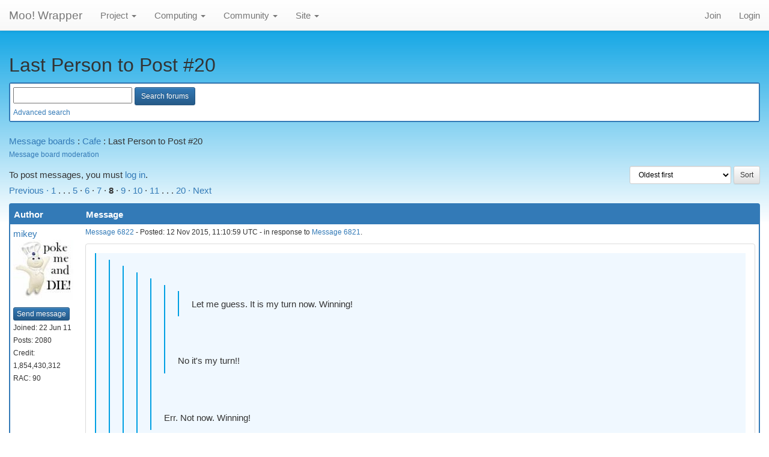

--- FILE ---
content_type: text/html; charset=utf-8
request_url: https://moowrap.net/forum_thread.php?id=421&sort_style=&start=140
body_size: 50705
content:
<!DOCTYPE html>
        <html lang="en">
        <head>
    
        <meta name="viewport" content="width=device-width, initial-scale=1">
    <title>Last Person to Post #20</title>

        <meta charset="utf-8">
    
            <link type="text/css" rel="stylesheet" href="https://moowrap.net//bootstrap.min.css" media="all">
        
            <link rel=stylesheet type="text/css" href="https://moowrap.net/bootstrap-theme.min.css">
        
            <link rel=stylesheet type="text/css" href="https://moowrap.net/moo_custom.css">
        <link rel="icon" type="image/x-icon" href="https://moowrap.net/favicon.ico">
        
        <link rel=alternate type="application/rss+xml" title="RSS 2.0" href="https://moowrap.net/rss_main.php">
        </head>
    <body onload="jumpToUnread();" style="padding-top:70px"><div class="container-fluid">
    <nav class="navbar navbar-default navbar-fixed-top">

  <div class="container-fluid">
    <div class="navbar-header">
      <button type="button" class="navbar-toggle" data-toggle="collapse" data-target="#myNavbar">
        <span class="icon-bar"></span>
        <span class="icon-bar"></span>
        <span class="icon-bar"></span>
      </button>
      <a class="navbar-brand" href=http://moowrap.net/>Moo! Wrapper</a>
    </div>
    <div class="collapse navbar-collapse" id="myNavbar">
      <ul class="nav navbar-nav">
    
      <li class="dropdown">
        <a class="dropdown-toggle" data-toggle="dropdown" href="#">Project
        <span class="caret"></span></a>
        <ul class="dropdown-menu">
    <li><a href="https://moowrap.net/home.php" title="View stats, modify preferences">Account</a></li>
            <li><a href="https://moowrap.net/join.php">Join</a></li>
            <li><a href="https://moowrap.net/prefs.php?subset=project">Preferences</a></li>
            
        </ul>
      </li>
    
      <li class="dropdown">
        <a class="dropdown-toggle" data-toggle="dropdown" href="#">Computing
        <span class="caret"></span></a>
        <ul class="dropdown-menu">
    <li><a href="https://moowrap.net/prefs.php?subset=global">Preferences</a></li>
            <li><a href="https://moowrap.net/server_status.php">Server status</a></li>
            <li><a href="https://moowrap.net/stats.php" title="Third-party stats and signatures">Statistics</a></li>
            <li><a href="https://moowrap.net/apps.php" title="Versions and supported platforms">Applications</a></li>
            <li role="separator" class="divider"></li>
                <li class="dropdown-header">Leader boards:</li>
            <li><a href="https://moowrap.net/top_users.php">Participants</a></li>
            <li><a href="https://moowrap.net/top_hosts.php">Computers</a></li>
            <li><a href="https://moowrap.net/top_teams.php">Teams</a></li>
            <li><a href="https://moowrap.net/gpu_list.php">GPU models</a></li>
            <li><a href="https://moowrap.net/cpu_list.php">CPU models</a></li>
            <li><a href="https://moowrap.net/result_shares.php">Result shares</a></li>
            
        </ul>
      </li>
    
      <li class="dropdown">
        <a class="dropdown-toggle" data-toggle="dropdown" href="#">Community
        <span class="caret"></span></a>
        <ul class="dropdown-menu">
    <li><a href="https://moowrap.net/forum_index.php">Message boards</a></li>
            <li><a href="https://moowrap.net/team.php" title="Create or join a team">Teams</a></li>
            <li><a href="https://moowrap.net/profile_menu.php">Profiles</a></li>
            <li><a href="https://moowrap.net/edit_forum_preferences_form.php">Preferences</a></li>
            <li><a href="https://moowrap.net/user_search.php">User search</a></li>
            <li><a href="https://moowrap.net/uotd.php">User of the day</a></li>
            <li><a href="https://moowrap.net/cert1.php" title="Print contribution certificate" target="_blank">Certificate</a></li>
            
        </ul>
      </li>
    
      <li class="dropdown">
        <a class="dropdown-toggle" data-toggle="dropdown" href="#">Site
        <span class="caret"></span></a>
        <ul class="dropdown-menu">
    <li><a href="https://moowrap.net/site_search.php">Site search</a></li>
            <li><a href="https://moowrap.net/language_select.php">Languages</a></li>
            
        </ul>
      </li>
    
      </ul>
      <ul class="nav navbar-nav navbar-right">
    
                <li><a href="https://moowrap.net/signup.php">Join</a></li>
                <li><a href="https://moowrap.net/login_form.php">Login</a></li>
                
      </ul>
    </div>
  </div>
</nav>
    <h2>Last Person to Post #20</h2>
<div style="display: none;">\n  <a href="http://moowrap.net/argyle.php">studio-striking</a>\n</div><form action="forum_search_action.php" method="POST">
    <div class="table">
      <table  width="100%" class="table table-condensed " >
    
        <tr>
    
        <td>
        <input type="hidden" name="search_max_time" value="0">
        <input type="hidden" name="search_forum" value="-1">
        <input type="hidden" name="search_sort" value="5">
        <input type="text" class="" name="search_keywords">
        <input class="btn btn-primary btn-sm" title="Search for words in forum messages" type="submit" value="Search forums"><br>
        <small><a href="forum_search.php">Advanced search</a></small>
        </td>
    </tr>
    </table>
        </div>
    </form>
    <p><span class=title>
            <a href="forum_index.php">Message boards</a> : 
            <a href="forum_forum.php?id=2">Cafe</a> : 
        Last Person to Post #20</span><br><small><a href=moderation.php>Message board moderation</a></small>

    <p>
    <form class="form-inline" action="forum_thread.php">
    <table width="100%" cellspacing=0 cellpadding=0>
    <tr>
    <td>
To post messages, you must <a href=login_form.php>log in</a>.</td><td align="right">
    <input type="hidden" name="id" value="421">
    <div class="form-group">
<select style="color:#000;"class="form-control input-sm" style="width:240px" name="sort">"<option value="6">Oldest first</option>
<option value="5">Newest first</option>
<option value="7">Highest rated posts first</option>
</select>
 <input class="btn btn-default btn-sm" type="submit" value="Sort">
    </div>
    </td></tr></table>
    </form><p>
 <a href="forum_thread.php?id=421&sort_style=&amp;start=120">Previous &middot; </a>  <a href="forum_thread.php?id=421&sort_style=&amp;start=0">1</a>  . . .  <a href="forum_thread.php?id=421&sort_style=&amp;start=80">5</a>  &middot;  <a href="forum_thread.php?id=421&sort_style=&amp;start=100">6</a>  &middot;  <a href="forum_thread.php?id=421&sort_style=&amp;start=120">7</a>  &middot; <b>8</b> &middot;  <a href="forum_thread.php?id=421&sort_style=&amp;start=160">9</a>  &middot;  <a href="forum_thread.php?id=421&sort_style=&amp;start=180">10</a>  &middot;  <a href="forum_thread.php?id=421&sort_style=&amp;start=200">11</a>  . . .  <a href="forum_thread.php?id=421&sort_style=&amp;start=380">20</a>  <a href="forum_thread.php?id=421&sort_style=&amp;start=160"> &middot; Next</a> 
<div class="table">
      <table  width="100%" class="table table-condensed table-striped" >
    <tr><th  class="bg-primary">Author</th><th style="width: 100%" class="bg-primary">Message</th></tr>

        <tr>
        <td >
        <a name="6822"></a>
    <nobr> <a href="https://moowrap.net/show_user.php?userid=2340">mikey</a></nobr><br><span class="small"><img width="100" height="100" src="user_profile/images/2340_avatar.jpg" alt="Avatar"><br><p> </p> <a href="pm.php?action=new&amp;userid=2340" title="Send mikey a private message" class="btn btn-primary btn-xs">Send message</a><br>Joined: 22 Jun 11<br>Posts: 2080<br>Credit: 1,854,430,312<br>RAC: 90<br></span>
        </td>
        <td height="1%">
        <div class="small">
    <form action="forum_rate.php?post=6822" method="post"> <a href="forum_thread.php?id=421&amp;postid=6822">Message 6822</a> - Posted: 12 Nov 2015, 11:10:59 UTC  - in response to <a href="forum_thread.php?id=421&amp;postid=6821">Message 6821</a>. &nbsp; </form>
</div>
        <p>
    <div class="panel panel-default" style="word-break: break-word;">
            <div class="panel-body"><blockquote><blockquote><blockquote><blockquote><blockquote><blockquote><blockquote>Let me guess. It is my turn now. Winning!</blockquote><br />
<br />
No it's my turn!!</blockquote><br />
<br />
Err. Not now. Winning!</blockquote><br />
<br />
Um yup!!!</blockquote><br />
<br />
What?</blockquote><br />
<br />
I said I am winning!!</blockquote><br />
<br />
I dont think so. Winning!</blockquote><br />
<br />
Are you over thinking this again?</div></div>
        <div class="small"
            <span>ID: 6822 &middot; Rating: 0 &middot; rate: 
                <a href="forum_rate.php?post=6822&amp;choice=p">
            <img class="icon" border="0" title="Click if you like this message" alt="Rate +" src="img/rate_positive.png" height="9"></a> / <a href="forum_rate.php?post=6822&amp;choice=n"><img class="icon" border="0" title="Click if you don't like this message" alt="Rate -" src="img/rate_negative.png" height="9"></a> <a href="forum_report_post.php?post=6822"><img class="icon" border="0" title="Report this post as offensive" alt="Report as offensive" src="img/report_post.png" height="9"></a></span></td></tr>
        <tr><td colspan=2></td></tr>
    
        <tr>
        <td >
        <a name="6823"></a>
    <nobr> <a href="https://moowrap.net/show_user.php?userid=1742">Old man</a></nobr><br><span class="small"><p> </p> <a href="pm.php?action=new&amp;userid=1742" title="Send Old man a private message" class="btn btn-primary btn-xs">Send message</a><br>Joined: 15 May 11<br>Posts: 1392<br>Credit: 5,774,953<br>RAC: 0<br></span>
        </td>
        <td height="1%">
        <div class="small">
    <form action="forum_rate.php?post=6823" method="post"> <a href="forum_thread.php?id=421&amp;postid=6823">Message 6823</a> - Posted: 12 Nov 2015, 13:08:20 UTC  - in response to <a href="forum_thread.php?id=421&amp;postid=6822">Message 6822</a>. &nbsp; </form>
</div>
        <p>
    <div class="panel panel-default" style="word-break: break-word;">
            <div class="panel-body"><blockquote><blockquote><blockquote><blockquote><blockquote><blockquote><blockquote><blockquote>Let me guess. It is my turn now. Winning!</blockquote><br />
<br />
No it's my turn!!</blockquote><br />
<br />
Err. Not now. Winning!</blockquote><br />
<br />
Um yup!!!</blockquote><br />
<br />
What?</blockquote><br />
<br />
I said I am winning!!</blockquote><br />
<br />
I dont think so. Winning!</blockquote><br />
<br />
Are you over thinking this again?</blockquote><br />
<br />
Not now. Not later. Not ever. Winning!</div></div>
        <div class="small"
            <span>ID: 6823 &middot; Rating: 0 &middot; rate: 
                <a href="forum_rate.php?post=6823&amp;choice=p">
            <img class="icon" border="0" title="Click if you like this message" alt="Rate +" src="img/rate_positive.png" height="9"></a> / <a href="forum_rate.php?post=6823&amp;choice=n"><img class="icon" border="0" title="Click if you don't like this message" alt="Rate -" src="img/rate_negative.png" height="9"></a> <a href="forum_report_post.php?post=6823"><img class="icon" border="0" title="Report this post as offensive" alt="Report as offensive" src="img/report_post.png" height="9"></a></span></td></tr>
        <tr><td colspan=2></td></tr>
    
        <tr>
        <td >
        <a name="6824"></a>
    <nobr> <a href="https://moowrap.net/show_user.php?userid=2340">mikey</a></nobr><br><span class="small"><img width="100" height="100" src="user_profile/images/2340_avatar.jpg" alt="Avatar"><br><p> </p> <a href="pm.php?action=new&amp;userid=2340" title="Send mikey a private message" class="btn btn-primary btn-xs">Send message</a><br>Joined: 22 Jun 11<br>Posts: 2080<br>Credit: 1,854,430,312<br>RAC: 90<br></span>
        </td>
        <td height="1%">
        <div class="small">
    <form action="forum_rate.php?post=6824" method="post"> <a href="forum_thread.php?id=421&amp;postid=6824">Message 6824</a> - Posted: 13 Nov 2015, 13:46:17 UTC  - in response to <a href="forum_thread.php?id=421&amp;postid=6823">Message 6823</a>. &nbsp; </form>
</div>
        <p>
    <div class="panel panel-default" style="word-break: break-word;">
            <div class="panel-body"><blockquote><blockquote><blockquote><blockquote><blockquote><blockquote><blockquote><blockquote><blockquote>Let me guess. It is my turn now. Winning!</blockquote><br />
<br />
No it's my turn!!</blockquote><br />
<br />
Err. Not now. Winning!</blockquote><br />
<br />
Um yup!!!</blockquote><br />
<br />
What?</blockquote><br />
<br />
I said I am winning!!</blockquote><br />
<br />
I dont think so. Winning!</blockquote><br />
<br />
Are you over thinking this again?</blockquote><br />
<br />
Not now. Not later. Not ever. Winning!</blockquote><br />
<br />
I am pretty sure I am the one winning!!</div></div>
        <div class="small"
            <span>ID: 6824 &middot; Rating: 0 &middot; rate: 
                <a href="forum_rate.php?post=6824&amp;choice=p">
            <img class="icon" border="0" title="Click if you like this message" alt="Rate +" src="img/rate_positive.png" height="9"></a> / <a href="forum_rate.php?post=6824&amp;choice=n"><img class="icon" border="0" title="Click if you don't like this message" alt="Rate -" src="img/rate_negative.png" height="9"></a> <a href="forum_report_post.php?post=6824"><img class="icon" border="0" title="Report this post as offensive" alt="Report as offensive" src="img/report_post.png" height="9"></a></span></td></tr>
        <tr><td colspan=2></td></tr>
    
        <tr>
        <td >
        <a name="6825"></a>
    <nobr> <a href="https://moowrap.net/show_user.php?userid=1742">Old man</a></nobr><br><span class="small"><p> </p> <a href="pm.php?action=new&amp;userid=1742" title="Send Old man a private message" class="btn btn-primary btn-xs">Send message</a><br>Joined: 15 May 11<br>Posts: 1392<br>Credit: 5,774,953<br>RAC: 0<br></span>
        </td>
        <td height="1%">
        <div class="small">
    <form action="forum_rate.php?post=6825" method="post"> <a href="forum_thread.php?id=421&amp;postid=6825">Message 6825</a> - Posted: 14 Nov 2015, 9:22:42 UTC  - in response to <a href="forum_thread.php?id=421&amp;postid=6824">Message 6824</a>. &nbsp; </form>
</div>
        <p>
    <div class="panel panel-default" style="word-break: break-word;">
            <div class="panel-body"><blockquote><blockquote><blockquote><blockquote><blockquote><blockquote><blockquote><blockquote><blockquote><blockquote>Let me guess. It is my turn now. Winning!</blockquote><br />
<br />
No it's my turn!!</blockquote><br />
<br />
Err. Not now. Winning!</blockquote><br />
<br />
Um yup!!!</blockquote><br />
<br />
What?</blockquote><br />
<br />
I said I am winning!!</blockquote><br />
<br />
I dont think so. Winning!</blockquote><br />
<br />
Are you over thinking this again?</blockquote><br />
<br />
Not now. Not later. Not ever. Winning!</blockquote><br />
<br />
I am pretty sure I am the one winning!!</blockquote><br />
<br />
Nope. Sorry. Nothing. Winning!</div></div>
        <div class="small"
            <span>ID: 6825 &middot; Rating: 0 &middot; rate: 
                <a href="forum_rate.php?post=6825&amp;choice=p">
            <img class="icon" border="0" title="Click if you like this message" alt="Rate +" src="img/rate_positive.png" height="9"></a> / <a href="forum_rate.php?post=6825&amp;choice=n"><img class="icon" border="0" title="Click if you don't like this message" alt="Rate -" src="img/rate_negative.png" height="9"></a> <a href="forum_report_post.php?post=6825"><img class="icon" border="0" title="Report this post as offensive" alt="Report as offensive" src="img/report_post.png" height="9"></a></span></td></tr>
        <tr><td colspan=2></td></tr>
    
        <tr>
        <td >
        <a name="6826"></a>
    <nobr> <a href="https://moowrap.net/show_user.php?userid=2340">mikey</a></nobr><br><span class="small"><img width="100" height="100" src="user_profile/images/2340_avatar.jpg" alt="Avatar"><br><p> </p> <a href="pm.php?action=new&amp;userid=2340" title="Send mikey a private message" class="btn btn-primary btn-xs">Send message</a><br>Joined: 22 Jun 11<br>Posts: 2080<br>Credit: 1,854,430,312<br>RAC: 90<br></span>
        </td>
        <td height="1%">
        <div class="small">
    <form action="forum_rate.php?post=6826" method="post"> <a href="forum_thread.php?id=421&amp;postid=6826">Message 6826</a> - Posted: 14 Nov 2015, 14:27:14 UTC  - in response to <a href="forum_thread.php?id=421&amp;postid=6825">Message 6825</a>. &nbsp; </form>
</div>
        <p>
    <div class="panel panel-default" style="word-break: break-word;">
            <div class="panel-body"><blockquote><blockquote><br />
<br />
I am pretty sure I am the one winning!!</blockquote><br />
<br />
Nope. Sorry. Nothing. Winning!</blockquote><br />
<br />
I believe you are mistaken!!</div></div>
        <div class="small"
            <span>ID: 6826 &middot; Rating: 0 &middot; rate: 
                <a href="forum_rate.php?post=6826&amp;choice=p">
            <img class="icon" border="0" title="Click if you like this message" alt="Rate +" src="img/rate_positive.png" height="9"></a> / <a href="forum_rate.php?post=6826&amp;choice=n"><img class="icon" border="0" title="Click if you don't like this message" alt="Rate -" src="img/rate_negative.png" height="9"></a> <a href="forum_report_post.php?post=6826"><img class="icon" border="0" title="Report this post as offensive" alt="Report as offensive" src="img/report_post.png" height="9"></a></span></td></tr>
        <tr><td colspan=2></td></tr>
    
        <tr>
        <td >
        <a name="6827"></a>
    <nobr> <a href="https://moowrap.net/show_user.php?userid=1742">Old man</a></nobr><br><span class="small"><p> </p> <a href="pm.php?action=new&amp;userid=1742" title="Send Old man a private message" class="btn btn-primary btn-xs">Send message</a><br>Joined: 15 May 11<br>Posts: 1392<br>Credit: 5,774,953<br>RAC: 0<br></span>
        </td>
        <td height="1%">
        <div class="small">
    <form action="forum_rate.php?post=6827" method="post"> <a href="forum_thread.php?id=421&amp;postid=6827">Message 6827</a> - Posted: 15 Nov 2015, 8:16:32 UTC  - in response to <a href="forum_thread.php?id=421&amp;postid=6826">Message 6826</a>. &nbsp; </form>
</div>
        <p>
    <div class="panel panel-default" style="word-break: break-word;">
            <div class="panel-body"><blockquote><blockquote><blockquote><br />
<br />
I am pretty sure I am the one winning!!</blockquote><br />
<br />
Nope. Sorry. Nothing. Winning!</blockquote><br />
<br />
I believe you are mistaken!!</blockquote><br />
<br />
I never do mistakes. I do variations. Winning!</div></div>
        <div class="small"
            <span>ID: 6827 &middot; Rating: 0 &middot; rate: 
                <a href="forum_rate.php?post=6827&amp;choice=p">
            <img class="icon" border="0" title="Click if you like this message" alt="Rate +" src="img/rate_positive.png" height="9"></a> / <a href="forum_rate.php?post=6827&amp;choice=n"><img class="icon" border="0" title="Click if you don't like this message" alt="Rate -" src="img/rate_negative.png" height="9"></a> <a href="forum_report_post.php?post=6827"><img class="icon" border="0" title="Report this post as offensive" alt="Report as offensive" src="img/report_post.png" height="9"></a></span></td></tr>
        <tr><td colspan=2></td></tr>
    
        <tr>
        <td >
        <a name="6828"></a>
    <nobr> <a href="https://moowrap.net/show_user.php?userid=2340">mikey</a></nobr><br><span class="small"><img width="100" height="100" src="user_profile/images/2340_avatar.jpg" alt="Avatar"><br><p> </p> <a href="pm.php?action=new&amp;userid=2340" title="Send mikey a private message" class="btn btn-primary btn-xs">Send message</a><br>Joined: 22 Jun 11<br>Posts: 2080<br>Credit: 1,854,430,312<br>RAC: 90<br></span>
        </td>
        <td height="1%">
        <div class="small">
    <form action="forum_rate.php?post=6828" method="post"> <a href="forum_thread.php?id=421&amp;postid=6828">Message 6828</a> - Posted: 15 Nov 2015, 12:25:34 UTC  - in response to <a href="forum_thread.php?id=421&amp;postid=6827">Message 6827</a>. &nbsp; </form>
</div>
        <p>
    <div class="panel panel-default" style="word-break: break-word;">
            <div class="panel-body"><blockquote><blockquote><blockquote><blockquote><br />
<br />
I am pretty sure I am the one winning!!</blockquote><br />
<br />
Nope. Sorry. Nothing. Winning!</blockquote><br />
<br />
I believe you are mistaken!!</blockquote><br />
<br />
I never do mistakes. I do variations. Winning!</blockquote><br />
<br />
Then you have too many variables in your plans, as I am winning!!!</div></div>
        <div class="small"
            <span>ID: 6828 &middot; Rating: 0 &middot; rate: 
                <a href="forum_rate.php?post=6828&amp;choice=p">
            <img class="icon" border="0" title="Click if you like this message" alt="Rate +" src="img/rate_positive.png" height="9"></a> / <a href="forum_rate.php?post=6828&amp;choice=n"><img class="icon" border="0" title="Click if you don't like this message" alt="Rate -" src="img/rate_negative.png" height="9"></a> <a href="forum_report_post.php?post=6828"><img class="icon" border="0" title="Report this post as offensive" alt="Report as offensive" src="img/report_post.png" height="9"></a></span></td></tr>
        <tr><td colspan=2></td></tr>
    
        <tr>
        <td >
        <a name="6829"></a>
    <nobr> <a href="https://moowrap.net/show_user.php?userid=1742">Old man</a></nobr><br><span class="small"><p> </p> <a href="pm.php?action=new&amp;userid=1742" title="Send Old man a private message" class="btn btn-primary btn-xs">Send message</a><br>Joined: 15 May 11<br>Posts: 1392<br>Credit: 5,774,953<br>RAC: 0<br></span>
        </td>
        <td height="1%">
        <div class="small">
    <form action="forum_rate.php?post=6829" method="post"> <a href="forum_thread.php?id=421&amp;postid=6829">Message 6829</a> - Posted: 16 Nov 2015, 10:23:37 UTC  - in response to <a href="forum_thread.php?id=421&amp;postid=6828">Message 6828</a>. &nbsp; </form>
</div>
        <p>
    <div class="panel panel-default" style="word-break: break-word;">
            <div class="panel-body"><blockquote><blockquote><blockquote><blockquote><blockquote><br />
<br />
I am pretty sure I am the one winning!!</blockquote><br />
<br />
Nope. Sorry. Nothing. Winning!</blockquote><br />
<br />
I believe you are mistaken!!</blockquote><br />
<br />
I never do mistakes. I do variations. Winning!</blockquote><br />
<br />
Then you have too many variables in your plans, as I am winning!!!</blockquote><br />
<br />
Not too many variables. Only so many that i'm able to handle all of them. Winning!</div></div>
        <div class="small"
            <span>ID: 6829 &middot; Rating: 0 &middot; rate: 
                <a href="forum_rate.php?post=6829&amp;choice=p">
            <img class="icon" border="0" title="Click if you like this message" alt="Rate +" src="img/rate_positive.png" height="9"></a> / <a href="forum_rate.php?post=6829&amp;choice=n"><img class="icon" border="0" title="Click if you don't like this message" alt="Rate -" src="img/rate_negative.png" height="9"></a> <a href="forum_report_post.php?post=6829"><img class="icon" border="0" title="Report this post as offensive" alt="Report as offensive" src="img/report_post.png" height="9"></a></span></td></tr>
        <tr><td colspan=2></td></tr>
    
        <tr>
        <td >
        <a name="6830"></a>
    <nobr> <a href="https://moowrap.net/show_user.php?userid=2340">mikey</a></nobr><br><span class="small"><img width="100" height="100" src="user_profile/images/2340_avatar.jpg" alt="Avatar"><br><p> </p> <a href="pm.php?action=new&amp;userid=2340" title="Send mikey a private message" class="btn btn-primary btn-xs">Send message</a><br>Joined: 22 Jun 11<br>Posts: 2080<br>Credit: 1,854,430,312<br>RAC: 90<br></span>
        </td>
        <td height="1%">
        <div class="small">
    <form action="forum_rate.php?post=6830" method="post"> <a href="forum_thread.php?id=421&amp;postid=6830">Message 6830</a> - Posted: 16 Nov 2015, 11:39:49 UTC  - in response to <a href="forum_thread.php?id=421&amp;postid=6829">Message 6829</a>. &nbsp; </form>
</div>
        <p>
    <div class="panel panel-default" style="word-break: break-word;">
            <div class="panel-body"><blockquote><blockquote><blockquote><blockquote><blockquote><blockquote><br />
<br />
I am pretty sure I am the one winning!!</blockquote><br />
<br />
Nope. Sorry. Nothing. Winning!</blockquote><br />
<br />
I believe you are mistaken!!</blockquote><br />
<br />
I never do mistakes. I do variations. Winning!</blockquote><br />
<br />
Then you have too many variables in your plans, as I am winning!!!</blockquote><br />
<br />
Not too many variables. Only so many that i'm able to handle all of them. Winning!</blockquote><br />
<br />
Hey me too!!<br />
<span style="font-size: 8px;">PS..did you know you the game won at Collatz?</span></div></div>
        <div class="small"
            <span>ID: 6830 &middot; Rating: 0 &middot; rate: 
                <a href="forum_rate.php?post=6830&amp;choice=p">
            <img class="icon" border="0" title="Click if you like this message" alt="Rate +" src="img/rate_positive.png" height="9"></a> / <a href="forum_rate.php?post=6830&amp;choice=n"><img class="icon" border="0" title="Click if you don't like this message" alt="Rate -" src="img/rate_negative.png" height="9"></a> <a href="forum_report_post.php?post=6830"><img class="icon" border="0" title="Report this post as offensive" alt="Report as offensive" src="img/report_post.png" height="9"></a></span></td></tr>
        <tr><td colspan=2></td></tr>
    
        <tr>
        <td >
        <a name="6831"></a>
    <nobr> <a href="https://moowrap.net/show_user.php?userid=87707">the winged rabbit</a></nobr><br><span class="small"><p> </p> <a href="pm.php?action=new&amp;userid=87707" title="Send the winged rabbit a private message" class="btn btn-primary btn-xs">Send message</a><br>Joined: 9 Sep 15<br>Posts: 4<br>Credit: 16,856<br>RAC: 0<br></span>
        </td>
        <td height="1%">
        <div class="small">
    <form action="forum_rate.php?post=6831" method="post"> <a href="forum_thread.php?id=421&amp;postid=6831">Message 6831</a> - Posted: 17 Nov 2015, 0:16:13 UTC  - in response to <a href="forum_thread.php?id=421&amp;postid=6830">Message 6830</a>. &nbsp; <br>Last modified: 17 Nov 2015, 0:18:58 UTC</form>
</div>
        <p>
    <div class="panel panel-default" style="word-break: break-word;">
            <div class="panel-body"><blockquote><blockquote><blockquote><blockquote><blockquote><blockquote><blockquote><br />
<br />
I am pretty sure I am the one winning!!</blockquote><br />
<br />
Nope. Sorry. Nothing. Winning!</blockquote><br />
<br />
I believe you are mistaken!!</blockquote><br />
<br />
I never do mistakes. I do variations. Winning!</blockquote><br />
<br />
Then you have too many variables in your plans, as I am winning!!!</blockquote><br />
<br />
Not too many variables. Only so many that i'm able to handle all of them. Winning!</blockquote><br />
<br />
Hey me too!!<br />
<span style="font-size: 8px;">PS..did you know you the game won at Collatz?</span></blockquote><br />
<br />
Hello. Sorry to interrupt. I posted this message two months ago. (<a href="http://moowrap.net/forum_thread.php?id=422&amp;postid=6704" rel="nofollow">http://moowrap.net/forum_thread.php?id=422&amp;postid=6704</a>) The problem remains. Could you tell me where I should post it to get a reply? Thank you.</div></div>
        <div class="small"
            <span>ID: 6831 &middot; Rating: 0 &middot; rate: 
                <a href="forum_rate.php?post=6831&amp;choice=p">
            <img class="icon" border="0" title="Click if you like this message" alt="Rate +" src="img/rate_positive.png" height="9"></a> / <a href="forum_rate.php?post=6831&amp;choice=n"><img class="icon" border="0" title="Click if you don't like this message" alt="Rate -" src="img/rate_negative.png" height="9"></a> <a href="forum_report_post.php?post=6831"><img class="icon" border="0" title="Report this post as offensive" alt="Report as offensive" src="img/report_post.png" height="9"></a></span></td></tr>
        <tr><td colspan=2></td></tr>
    
        <tr>
        <td >
        <a name="6833"></a>
    <nobr> <a href="https://moowrap.net/show_user.php?userid=2340">mikey</a></nobr><br><span class="small"><img width="100" height="100" src="user_profile/images/2340_avatar.jpg" alt="Avatar"><br><p> </p> <a href="pm.php?action=new&amp;userid=2340" title="Send mikey a private message" class="btn btn-primary btn-xs">Send message</a><br>Joined: 22 Jun 11<br>Posts: 2080<br>Credit: 1,854,430,312<br>RAC: 90<br></span>
        </td>
        <td height="1%">
        <div class="small">
    <form action="forum_rate.php?post=6833" method="post"> <a href="forum_thread.php?id=421&amp;postid=6833">Message 6833</a> - Posted: 17 Nov 2015, 13:02:06 UTC  - in response to <a href="forum_thread.php?id=421&amp;postid=6831">Message 6831</a>. &nbsp; </form>
</div>
        <p>
    <div class="panel panel-default" style="word-break: break-word;">
            <div class="panel-body"><blockquote><br />
Hello. Sorry to interrupt. I posted this message two months ago. (<a href="http://moowrap.net/forum_thread.php?id=422&amp;postid=6704" rel="nofollow">http://moowrap.net/forum_thread.php?id=422&amp;postid=6704</a>) The problem remains. Could you tell me where I should post it to get a reply? Thank you.</blockquote><br />
<br />
That is Admin stuff, no user can help you so none replied.</div></div>
        <div class="small"
            <span>ID: 6833 &middot; Rating: 0 &middot; rate: 
                <a href="forum_rate.php?post=6833&amp;choice=p">
            <img class="icon" border="0" title="Click if you like this message" alt="Rate +" src="img/rate_positive.png" height="9"></a> / <a href="forum_rate.php?post=6833&amp;choice=n"><img class="icon" border="0" title="Click if you don't like this message" alt="Rate -" src="img/rate_negative.png" height="9"></a> <a href="forum_report_post.php?post=6833"><img class="icon" border="0" title="Report this post as offensive" alt="Report as offensive" src="img/report_post.png" height="9"></a></span></td></tr>
        <tr><td colspan=2></td></tr>
    
        <tr>
        <td >
        <a name="6834"></a>
    <nobr> <a href="https://moowrap.net/show_user.php?userid=1742">Old man</a></nobr><br><span class="small"><p> </p> <a href="pm.php?action=new&amp;userid=1742" title="Send Old man a private message" class="btn btn-primary btn-xs">Send message</a><br>Joined: 15 May 11<br>Posts: 1392<br>Credit: 5,774,953<br>RAC: 0<br></span>
        </td>
        <td height="1%">
        <div class="small">
    <form action="forum_rate.php?post=6834" method="post"> <a href="forum_thread.php?id=421&amp;postid=6834">Message 6834</a> - Posted: 17 Nov 2015, 18:39:19 UTC  - in response to <a href="forum_thread.php?id=421&amp;postid=6830">Message 6830</a>. &nbsp; </form>
</div>
        <p>
    <div class="panel panel-default" style="word-break: break-word;">
            <div class="panel-body"><blockquote><blockquote><blockquote><blockquote><blockquote><blockquote><blockquote><br />
<br />
I am pretty sure I am the one winning!!</blockquote><br />
<br />
Nope. Sorry. Nothing. Winning!</blockquote><br />
<br />
I believe you are mistaken!!</blockquote><br />
<br />
I never do mistakes. I do variations. Winning!</blockquote><br />
<br />
Then you have too many variables in your plans, as I am winning!!!</blockquote><br />
<br />
Not too many variables. Only so many that i'm able to handle all of them. Winning!</blockquote><br />
<br />
Hey me too!!<br />
<span style="font-size: 8px;">PS..did you know you the game won at Collatz?</span></blockquote><br />
<br />
<br />
<span style="font-size: 9px;">i know it. New theard started.</span> Winning!</div></div>
        <div class="small"
            <span>ID: 6834 &middot; Rating: 0 &middot; rate: 
                <a href="forum_rate.php?post=6834&amp;choice=p">
            <img class="icon" border="0" title="Click if you like this message" alt="Rate +" src="img/rate_positive.png" height="9"></a> / <a href="forum_rate.php?post=6834&amp;choice=n"><img class="icon" border="0" title="Click if you don't like this message" alt="Rate -" src="img/rate_negative.png" height="9"></a> <a href="forum_report_post.php?post=6834"><img class="icon" border="0" title="Report this post as offensive" alt="Report as offensive" src="img/report_post.png" height="9"></a></span></td></tr>
        <tr><td colspan=2></td></tr>
    
        <tr>
        <td >
        <a name="6836"></a>
    <nobr> <a href="https://moowrap.net/show_user.php?userid=2340">mikey</a></nobr><br><span class="small"><img width="100" height="100" src="user_profile/images/2340_avatar.jpg" alt="Avatar"><br><p> </p> <a href="pm.php?action=new&amp;userid=2340" title="Send mikey a private message" class="btn btn-primary btn-xs">Send message</a><br>Joined: 22 Jun 11<br>Posts: 2080<br>Credit: 1,854,430,312<br>RAC: 90<br></span>
        </td>
        <td height="1%">
        <div class="small">
    <form action="forum_rate.php?post=6836" method="post"> <a href="forum_thread.php?id=421&amp;postid=6836">Message 6836</a> - Posted: 18 Nov 2015, 12:30:53 UTC  - in response to <a href="forum_thread.php?id=421&amp;postid=6834">Message 6834</a>. &nbsp; </form>
</div>
        <p>
    <div class="panel panel-default" style="word-break: break-word;">
            <div class="panel-body"><blockquote><blockquote><blockquote><blockquote><blockquote><blockquote><blockquote><blockquote><br />
<br />
I am pretty sure I am the one winning!!</blockquote><br />
<br />
Nope. Sorry. Nothing. Winning!</blockquote><br />
<br />
I believe you are mistaken!!</blockquote><br />
<br />
I never do mistakes. I do variations. Winning!</blockquote><br />
<br />
Then you have too many variables in your plans, as I am winning!!!</blockquote><br />
<br />
Not too many variables. Only so many that i'm able to handle all of them. Winning!</blockquote><br />
<br />
Hey me too!!<br />
<span style="font-size: 8px;">PS..did you know you the game won at Collatz?</span></blockquote><br />
<br />
<br />
<span style="font-size: 9px;">i know it. New theard started.</span> Winning!</blockquote><br />
<br />
I am winning!</div></div>
        <div class="small"
            <span>ID: 6836 &middot; Rating: 0 &middot; rate: 
                <a href="forum_rate.php?post=6836&amp;choice=p">
            <img class="icon" border="0" title="Click if you like this message" alt="Rate +" src="img/rate_positive.png" height="9"></a> / <a href="forum_rate.php?post=6836&amp;choice=n"><img class="icon" border="0" title="Click if you don't like this message" alt="Rate -" src="img/rate_negative.png" height="9"></a> <a href="forum_report_post.php?post=6836"><img class="icon" border="0" title="Report this post as offensive" alt="Report as offensive" src="img/report_post.png" height="9"></a></span></td></tr>
        <tr><td colspan=2></td></tr>
    
        <tr>
        <td >
        <a name="6837"></a>
    <nobr> <a href="https://moowrap.net/show_user.php?userid=1742">Old man</a></nobr><br><span class="small"><p> </p> <a href="pm.php?action=new&amp;userid=1742" title="Send Old man a private message" class="btn btn-primary btn-xs">Send message</a><br>Joined: 15 May 11<br>Posts: 1392<br>Credit: 5,774,953<br>RAC: 0<br></span>
        </td>
        <td height="1%">
        <div class="small">
    <form action="forum_rate.php?post=6837" method="post"> <a href="forum_thread.php?id=421&amp;postid=6837">Message 6837</a> - Posted: 19 Nov 2015, 13:22:42 UTC  - in response to <a href="forum_thread.php?id=421&amp;postid=6836">Message 6836</a>. &nbsp; </form>
</div>
        <p>
    <div class="panel panel-default" style="word-break: break-word;">
            <div class="panel-body"><blockquote><blockquote><blockquote><blockquote><blockquote><blockquote><blockquote><blockquote><blockquote><br />
<br />
I am pretty sure I am the one winning!!</blockquote><br />
<br />
Nope. Sorry. Nothing. Winning!</blockquote><br />
<br />
I believe you are mistaken!!</blockquote><br />
<br />
I never do mistakes. I do variations. Winning!</blockquote><br />
<br />
Then you have too many variables in your plans, as I am winning!!!</blockquote><br />
<br />
Not too many variables. Only so many that i'm able to handle all of them. Winning!</blockquote><br />
<br />
Hey me too!!<br />
<span style="font-size: 8px;">PS..did you know you the game won at Collatz?</span></blockquote><br />
<br />
<br />
<span style="font-size: 9px;">i know it. New theard started.</span> Winning!</blockquote><br />
<br />
I am winning!</blockquote><br />
<br />
Sorry. Not anymore. Winning!</div></div>
        <div class="small"
            <span>ID: 6837 &middot; Rating: 0 &middot; rate: 
                <a href="forum_rate.php?post=6837&amp;choice=p">
            <img class="icon" border="0" title="Click if you like this message" alt="Rate +" src="img/rate_positive.png" height="9"></a> / <a href="forum_rate.php?post=6837&amp;choice=n"><img class="icon" border="0" title="Click if you don't like this message" alt="Rate -" src="img/rate_negative.png" height="9"></a> <a href="forum_report_post.php?post=6837"><img class="icon" border="0" title="Report this post as offensive" alt="Report as offensive" src="img/report_post.png" height="9"></a></span></td></tr>
        <tr><td colspan=2></td></tr>
    
        <tr>
        <td >
        <a name="6840"></a>
    <nobr> <a href="https://moowrap.net/view_profile.php?userid=7766"><img title="View the profile of Julie" src="https://moowrap.net/img/head_20.png" alt="Profile"></a> <a href="https://moowrap.net/show_user.php?userid=7766">Julie</a></nobr><br><span class="small"><img width="100" height="100" src="user_profile/images/7766_avatar.jpg" alt="Avatar"><br><p> </p> <a href="pm.php?action=new&amp;userid=7766" title="Send Julie a private message" class="btn btn-primary btn-xs">Send message</a><br>Joined: 25 Jun 14<br>Posts: 5<br>Credit: 4,796,124<br>RAC: 0<br></span>
        </td>
        <td height="1%">
        <div class="small">
    <form action="forum_rate.php?post=6840" method="post"> <a href="forum_thread.php?id=421&amp;postid=6840">Message 6840</a> - Posted: 19 Nov 2015, 17:22:59 UTC </form>
</div>
        <p>
    <div class="panel panel-default" style="word-break: break-word;">
            <div class="panel-body">Winning</div></div>
        <div class="small"
            <span>ID: 6840 &middot; Rating: 0 &middot; rate: 
                <a href="forum_rate.php?post=6840&amp;choice=p">
            <img class="icon" border="0" title="Click if you like this message" alt="Rate +" src="img/rate_positive.png" height="9"></a> / <a href="forum_rate.php?post=6840&amp;choice=n"><img class="icon" border="0" title="Click if you don't like this message" alt="Rate -" src="img/rate_negative.png" height="9"></a> <a href="forum_report_post.php?post=6840"><img class="icon" border="0" title="Report this post as offensive" alt="Report as offensive" src="img/report_post.png" height="9"></a></span></td></tr>
        <tr><td colspan=2></td></tr>
    
        <tr>
        <td >
        <a name="6841"></a>
    <nobr> <a href="https://moowrap.net/show_user.php?userid=2340">mikey</a></nobr><br><span class="small"><img width="100" height="100" src="user_profile/images/2340_avatar.jpg" alt="Avatar"><br><p> </p> <a href="pm.php?action=new&amp;userid=2340" title="Send mikey a private message" class="btn btn-primary btn-xs">Send message</a><br>Joined: 22 Jun 11<br>Posts: 2080<br>Credit: 1,854,430,312<br>RAC: 90<br></span>
        </td>
        <td height="1%">
        <div class="small">
    <form action="forum_rate.php?post=6841" method="post"> <a href="forum_thread.php?id=421&amp;postid=6841">Message 6841</a> - Posted: 20 Nov 2015, 13:00:26 UTC  - in response to <a href="forum_thread.php?id=421&amp;postid=6840">Message 6840</a>. &nbsp; </form>
</div>
        <p>
    <div class="panel panel-default" style="word-break: break-word;">
            <div class="panel-body"><blockquote>Winning</blockquote><br />
<br />
Welcome to the game!!<br />
I am now winning though.</div></div>
        <div class="small"
            <span>ID: 6841 &middot; Rating: 0 &middot; rate: 
                <a href="forum_rate.php?post=6841&amp;choice=p">
            <img class="icon" border="0" title="Click if you like this message" alt="Rate +" src="img/rate_positive.png" height="9"></a> / <a href="forum_rate.php?post=6841&amp;choice=n"><img class="icon" border="0" title="Click if you don't like this message" alt="Rate -" src="img/rate_negative.png" height="9"></a> <a href="forum_report_post.php?post=6841"><img class="icon" border="0" title="Report this post as offensive" alt="Report as offensive" src="img/report_post.png" height="9"></a></span></td></tr>
        <tr><td colspan=2></td></tr>
    
        <tr>
        <td >
        <a name="6842"></a>
    <nobr> <a href="https://moowrap.net/show_user.php?userid=1742">Old man</a></nobr><br><span class="small"><p> </p> <a href="pm.php?action=new&amp;userid=1742" title="Send Old man a private message" class="btn btn-primary btn-xs">Send message</a><br>Joined: 15 May 11<br>Posts: 1392<br>Credit: 5,774,953<br>RAC: 0<br></span>
        </td>
        <td height="1%">
        <div class="small">
    <form action="forum_rate.php?post=6842" method="post"> <a href="forum_thread.php?id=421&amp;postid=6842">Message 6842</a> - Posted: 20 Nov 2015, 17:41:35 UTC  - in response to <a href="forum_thread.php?id=421&amp;postid=6841">Message 6841</a>. &nbsp; </form>
</div>
        <p>
    <div class="panel panel-default" style="word-break: break-word;">
            <div class="panel-body"><blockquote><blockquote>Winning</blockquote><br />
<br />
Welcome to the game!!<br />
I am now winning though.</blockquote><br />
<br />
Are you sure? <br />
Winning!</div></div>
        <div class="small"
            <span>ID: 6842 &middot; Rating: 0 &middot; rate: 
                <a href="forum_rate.php?post=6842&amp;choice=p">
            <img class="icon" border="0" title="Click if you like this message" alt="Rate +" src="img/rate_positive.png" height="9"></a> / <a href="forum_rate.php?post=6842&amp;choice=n"><img class="icon" border="0" title="Click if you don't like this message" alt="Rate -" src="img/rate_negative.png" height="9"></a> <a href="forum_report_post.php?post=6842"><img class="icon" border="0" title="Report this post as offensive" alt="Report as offensive" src="img/report_post.png" height="9"></a></span></td></tr>
        <tr><td colspan=2></td></tr>
    
        <tr>
        <td >
        <a name="6843"></a>
    <nobr> <a href="https://moowrap.net/show_user.php?userid=2340">mikey</a></nobr><br><span class="small"><img width="100" height="100" src="user_profile/images/2340_avatar.jpg" alt="Avatar"><br><p> </p> <a href="pm.php?action=new&amp;userid=2340" title="Send mikey a private message" class="btn btn-primary btn-xs">Send message</a><br>Joined: 22 Jun 11<br>Posts: 2080<br>Credit: 1,854,430,312<br>RAC: 90<br></span>
        </td>
        <td height="1%">
        <div class="small">
    <form action="forum_rate.php?post=6843" method="post"> <a href="forum_thread.php?id=421&amp;postid=6843">Message 6843</a> - Posted: 21 Nov 2015, 11:53:57 UTC  - in response to <a href="forum_thread.php?id=421&amp;postid=6842">Message 6842</a>. &nbsp; </form>
</div>
        <p>
    <div class="panel panel-default" style="word-break: break-word;">
            <div class="panel-body"><blockquote><blockquote><blockquote>Winning</blockquote><br />
<br />
Welcome to the game!!<br />
I am now winning though.</blockquote><br />
<br />
Are you sure? <br />
Winning!</blockquote><br />
<br />
Yes I am very sure I am winning!!</div></div>
        <div class="small"
            <span>ID: 6843 &middot; Rating: 0 &middot; rate: 
                <a href="forum_rate.php?post=6843&amp;choice=p">
            <img class="icon" border="0" title="Click if you like this message" alt="Rate +" src="img/rate_positive.png" height="9"></a> / <a href="forum_rate.php?post=6843&amp;choice=n"><img class="icon" border="0" title="Click if you don't like this message" alt="Rate -" src="img/rate_negative.png" height="9"></a> <a href="forum_report_post.php?post=6843"><img class="icon" border="0" title="Report this post as offensive" alt="Report as offensive" src="img/report_post.png" height="9"></a></span></td></tr>
        <tr><td colspan=2></td></tr>
    
        <tr>
        <td >
        <a name="6845"></a>
    <nobr> <a href="https://moowrap.net/show_user.php?userid=1742">Old man</a></nobr><br><span class="small"><p> </p> <a href="pm.php?action=new&amp;userid=1742" title="Send Old man a private message" class="btn btn-primary btn-xs">Send message</a><br>Joined: 15 May 11<br>Posts: 1392<br>Credit: 5,774,953<br>RAC: 0<br></span>
        </td>
        <td height="1%">
        <div class="small">
    <form action="forum_rate.php?post=6845" method="post"> <a href="forum_thread.php?id=421&amp;postid=6845">Message 6845</a> - Posted: 21 Nov 2015, 16:55:07 UTC  - in response to <a href="forum_thread.php?id=421&amp;postid=6843">Message 6843</a>. &nbsp; </form>
</div>
        <p>
    <div class="panel panel-default" style="word-break: break-word;">
            <div class="panel-body"><blockquote><blockquote><blockquote><blockquote>Winning</blockquote><br />
<br />
Welcome to the game!!<br />
I am now winning though.</blockquote><br />
<br />
Are you sure? <br />
Winning!</blockquote><br />
<br />
Yes I am very sure I am winning!!</blockquote><br />
<br />
I dont think so. Winning!</div></div>
        <div class="small"
            <span>ID: 6845 &middot; Rating: 0 &middot; rate: 
                <a href="forum_rate.php?post=6845&amp;choice=p">
            <img class="icon" border="0" title="Click if you like this message" alt="Rate +" src="img/rate_positive.png" height="9"></a> / <a href="forum_rate.php?post=6845&amp;choice=n"><img class="icon" border="0" title="Click if you don't like this message" alt="Rate -" src="img/rate_negative.png" height="9"></a> <a href="forum_report_post.php?post=6845"><img class="icon" border="0" title="Report this post as offensive" alt="Report as offensive" src="img/report_post.png" height="9"></a></span></td></tr>
        <tr><td colspan=2></td></tr>
    
        <tr>
        <td >
        <a name="6846"></a>
    <nobr> <a href="https://moowrap.net/show_user.php?userid=2340">mikey</a></nobr><br><span class="small"><img width="100" height="100" src="user_profile/images/2340_avatar.jpg" alt="Avatar"><br><p> </p> <a href="pm.php?action=new&amp;userid=2340" title="Send mikey a private message" class="btn btn-primary btn-xs">Send message</a><br>Joined: 22 Jun 11<br>Posts: 2080<br>Credit: 1,854,430,312<br>RAC: 90<br></span>
        </td>
        <td height="1%">
        <div class="small">
    <form action="forum_rate.php?post=6846" method="post"> <a href="forum_thread.php?id=421&amp;postid=6846">Message 6846</a> - Posted: 22 Nov 2015, 11:32:42 UTC  - in response to <a href="forum_thread.php?id=421&amp;postid=6845">Message 6845</a>. &nbsp; </form>
</div>
        <p>
    <div class="panel panel-default" style="word-break: break-word;">
            <div class="panel-body"><blockquote><blockquote><blockquote><blockquote><blockquote>Winning</blockquote><br />
<br />
Welcome to the game!!<br />
I am now winning though.</blockquote><br />
<br />
Are you sure? <br />
Winning!</blockquote><br />
<br />
Yes I am very sure I am winning!!</blockquote><br />
<br />
I dont think so. Winning!</blockquote><br />
<br />
You may think you are winning, but in fact you are not!!</div></div>
        <div class="small"
            <span>ID: 6846 &middot; Rating: 0 &middot; rate: 
                <a href="forum_rate.php?post=6846&amp;choice=p">
            <img class="icon" border="0" title="Click if you like this message" alt="Rate +" src="img/rate_positive.png" height="9"></a> / <a href="forum_rate.php?post=6846&amp;choice=n"><img class="icon" border="0" title="Click if you don't like this message" alt="Rate -" src="img/rate_negative.png" height="9"></a> <a href="forum_report_post.php?post=6846"><img class="icon" border="0" title="Report this post as offensive" alt="Report as offensive" src="img/report_post.png" height="9"></a></span></td></tr>
        <tr><td colspan=2></td></tr>
    </table>
        </div>
     <a href="forum_thread.php?id=421&sort_style=&amp;start=120">Previous &middot; </a>  <a href="forum_thread.php?id=421&sort_style=&amp;start=0">1</a>  . . .  <a href="forum_thread.php?id=421&sort_style=&amp;start=80">5</a>  &middot;  <a href="forum_thread.php?id=421&sort_style=&amp;start=100">6</a>  &middot;  <a href="forum_thread.php?id=421&sort_style=&amp;start=120">7</a>  &middot; <b>8</b> &middot;  <a href="forum_thread.php?id=421&sort_style=&amp;start=160">9</a>  &middot;  <a href="forum_thread.php?id=421&sort_style=&amp;start=180">10</a>  &middot;  <a href="forum_thread.php?id=421&sort_style=&amp;start=200">11</a>  . . .  <a href="forum_thread.php?id=421&sort_style=&amp;start=380">20</a>  <a href="forum_thread.php?id=421&sort_style=&amp;start=160"> &middot; Next</a> 
<script>function jumpToUnread(){};</script><p></p><span class=title>
            <a href="forum_index.php">Message boards</a> : 
            <a href="forum_forum.php?id=2">Cafe</a> : 
        Last Person to Post #20</span><br>

        <hr><p class="text-center">
          <a class="brand boinc-logo" href="http://boinc.berkeley.edu/"><img class="img-responsive center-block" src="https://moowrap.net/img/pb_boinc.gif" alt="Powered by BOINC"></a>
          <br>&nbsp;<br>
          Copyright &copy; 2011-2026 Moo! Wrapper Project
        </p>
    
        <script src="https://moowrap.net/jquery.min.js"></script>
        <script src="https://moowrap.net/bootstrap.min.js"></script>
        </div>
        </body>
        </html>
    